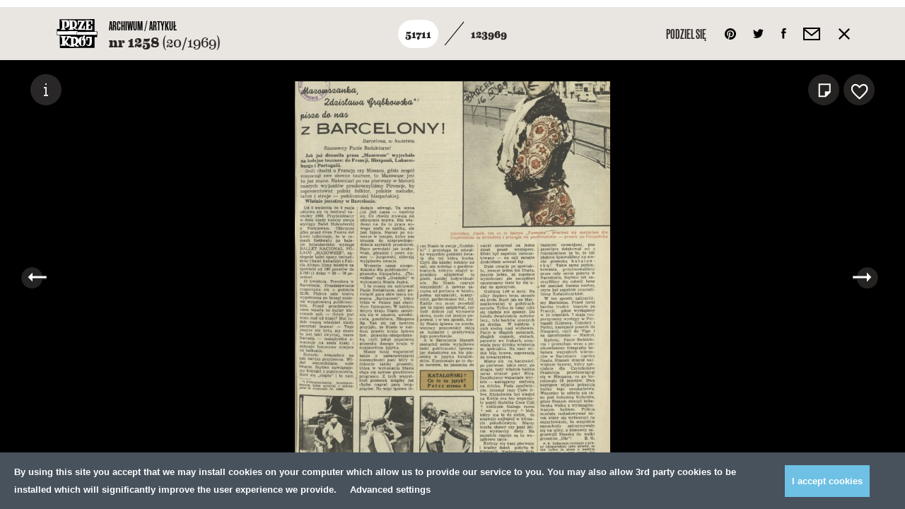

--- FILE ---
content_type: image/svg+xml
request_url: https://przekroj.pl/public/theme/images/tag-arrow-dark.svg
body_size: -220
content:
<svg xmlns="http://www.w3.org/2000/svg" width="17" height="32" viewBox="-289 404.9 17 32"><path fill="none" d="M-284 404.9l12 16-12 16h-5l12-16-12-16z"/><path fill="#292626" d="M-284 404.9l12 16-12 16h12v-32z"/></svg>